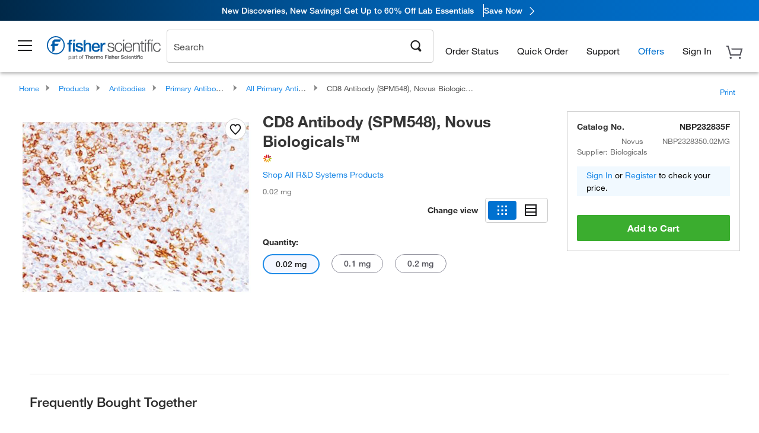

--- FILE ---
content_type: text/html; charset=utf-8
request_url: https://www.fishersci.com/store1/users/service/accountdropdown
body_size: 925
content:
<div class="menuContainer">
    <div class="account-category">
        <ul>
                    <li><a id="qa_myaccount_0" href="/store1/mylist" rel="nofollow"  
                        data-analytics-section="Global Nav"
                        data-analytics-container="Fisher Scientific|Header"
                        data-analytics-parent="Sign In"
                        data-analytics-text="My Lists">My Lists</a></li>
                    <li><a id="qa_myaccount_1" href="/store1/users/profiles" rel="nofollow"  class="btn-sign-in "
                        data-analytics-section="Global Nav"
                        data-analytics-container="Fisher Scientific|Header"
                        data-analytics-parent="Sign In"
                        data-analytics-text="Account Profile">Account Profile</a></li>
                    <li><a id="qa_myaccount_2" href="/store1/rapidorder" rel="nofollow"  
                        data-analytics-section="Global Nav"
                        data-analytics-container="Fisher Scientific|Header"
                        data-analytics-parent="Sign In"
                        data-analytics-text="Quick Order">Quick Order</a></li>
                    <li><a id="qa_myaccount_3" href="/store1/users/userregistration" rel="nofollow"  
                        data-analytics-section="Global Nav"
                        data-analytics-container="Fisher Scientific|Header"
                        data-analytics-parent="Sign In"
                        data-analytics-text="Create Personal Account">Create Personal Account</a></li>
        </ul>
        <hr class="hr-cls">
        <li class="sigin"><a href="#" rel="nofollow" class="btn-sign-in btn" id="signIn">Sign In</a>
        </li>
                    <li><a href="/store1/users/userregistration" class="create-acc-cls"
                        data-analytics-section="Global Nav"
                        data-analytics-container="Fisher Scientific|Header"
                        data-analytics-parent="Sign In"
                        data-analytics-text="Create Personal Account">Create Personal Account</a></li>
    </div>
</div>

<script>
    //<!--
        var accountDropdown = {"status":200,"path":"/fishersci-users/profiles/menu","timestamp":"01/21/2026@13:57:31.790","responseTime":{"fishersci-users":"1ms"},"message":"success","traceId":"2868e949141000f2","csrfEnabled":false,"userDetails":{"logonId":"Guest","userType":"G","displayZipModal":false,"accountNumber":"Guest or No Account Chosen","userIsPunchOut":false,"loggedIn":false,"company":"Guest or Unknown Company","userIgnoreZip":false,"cartCount":0,"showSignOut":false,"showSignIn":true,"signInText":"Sign In","webId":"","viewListPrice":false,"quotesEnablement":false,"superUser":false,"persistentUser":false,"hdaUserImpersonateRole":false,"approver":false,"isCXMLUser":false},"accountDropDown":[{"categoryName":"","menuItems":[{"labelKey":"LBL_HOT_LISTS","label":"My Lists","href":"/store1/mylist","loginRequired":false},{"labelKey":"LBL_ACCOUNT_PROFILE","label":"Account Profile","href":"/store1/users/profiles","loginRequired":true},{"labelKey":"LBL_ORDERBY_CATALOG","label":"Quick Order","href":"/store1/rapidorder","loginRequired":false},{"labelKey":"LBL_REGISTER_FOR_ACCOUNT","label":"Create Personal Account","href":"/store1/users/userregistration","loginRequired":false}]}]};
    // -->
</script>

--- FILE ---
content_type: text/html; charset=utf-8
request_url: https://www.fishersci.com/store1/product-recommendations?partNumber=NBP232835F&leafNode=90220007
body_size: 2745
content:
<meta http-equiv="X-UA-Compatible" content="IE=9">

<link rel="stylesheet" type="text/css" media="screen" href="/store1/product-recommendations/resources/css/productRecommendations.min.css">


<div class="productRecommendations_template">
    <div id="getme"></div>
    <div id="div_first" class="margintop5 carousel-container carousel-content CVM" data-analytics-carousel="CVM" data-model="CVM" data-impression-tracking="true" data-initialized="false">
    <input type="hidden" value="pricingApp: "></input>
    <input type="hidden" value="commerce-productDetails: "></input>
    <input type="hidden" value="rulesApp: "></input>
    <input type="hidden" value="fishersci-product-recommendations: 60ms"></input>
    <input type="hidden" value="catalogApp: "></input>
    <input type="hidden" value="commerce-catalogRules: "></input>
    <input type="hidden" value="commerce-priceAndAvailability:  "></input>
    <input type="hidden" value="nodeTime: 72ms "></input>
    <input type="hidden" value="#recommendations_carousel_slot0"></input>
    <input type="hidden" value="child"></input>

    <div id="leftbutton" class="lSAction">
        <a class="left carousel-control lS">
            <span class="icon_Chevron_Left font_icon"></span>
        </a>
    </div>
    <div id="rightbutton" class="lSAction">
        <a class="right carousel-control lSNext">
            <span class="icon_Chevron_Right font_icon"></span>
        </a>
    </div>
    <div id="myCarousel">
        <div class="heading-container">
            <h2 class="carousel-heading">
                Customers who viewed this item also viewed
                <span class="font_icon icon_Information_Outline" id="recommendations_disclaimer_icon">
                     <span class="recommendations_disclaimer_message hide">
                         This information does not imply a recommendation or representation of any kind and any action taken upon the information provided is strictly at your own risk. The products shown have not been qualified by Fisher Scientific for any particular purpose, application or use and it is the responsibility of the purchaser to ensure that the performance of the product is suitable for the purchasers specific use or intended application.
                     </span>
                </span>
            </h2>
            <div id="viewing-component" class="img-counter">Viewing <span id="current-img">1</span><span id="last-img">-4</span> of <span id="total"></span></div>
        </div>
        <div>
            <ul id="prod-carousel" class="lightSlider lsGrab lSSlide containcar content-slider" data-total="9">
                    <li class="item product-recommendation-item" id="PI78440" data-position="1" data-source-partnumber="NBP232835F">
                        <div class="container-div">
                            <div class="container-img">
                                <a href="/shop/products/halt-protease-phosphatase-inhibitor-cocktail-100x/PI78440" data-partnumber="PI78440" data-position="1" data-link-type="image" class="linkref" title="Thermo Scientific&trade;&nbsp;Halt&trade; Protease and Phosphatase Inhibitor Cocktail (100X)"
                                    data-analytics-section="carousel" data-analytics-container="CVM" data-analytics-parent="PI78440" data-analytics-text="Product Image|1">
                                    <img src="https://assets.fishersci.com/TFS-Assets/LSG/product-images/78440-halt-prophos.jpg-150.jpg" alt="Thermo Scientific&trade;&nbsp;Halt&trade; Protease and Phosphatase Inhibitor Cocktail (100X)" loading="lazy" class="images"/>
                                </a>
                            </div>
                            <div class="Divider-Line"></div>
                            <div class="info-div">
                                <div class="catalog-container">
                                    <p><span class="catalog">Catalog No. PI78440</span></p>
                                </div>
                                <div id="titlediv">
                                    <p class="title">
                                        <a href="/shop/products/halt-protease-phosphatase-inhibitor-cocktail-100x/PI78440" data-partnumber="PI78440" data-position="1"
                                            data-link-type="link" class="linkref analytics-a" title="Thermo Scientific&trade;&nbsp;Halt&trade; Protease and Phosphatase Inhibitor Cocktail (100X)"
                                            data-analytics-section="carousel" data-analytics-container="CVM" data-analytics-parent="PI78440" data-analytics-text="Thermo Scientific&amp;trade;&amp;nbsp;Halt&amp;trade; Protease and Phosphatase Inhibitor Cocktail (100X)|1">
                                                Thermo Scientific ™  Halt ™  Protease and Phosp
                                        </a>
                                    </p>
                                </div>
                                <div class="priceunits">
                                    <span class="price">$452.00</span>
                                    <span class="units"> / Each</span>
                                </div>
                                <div class="savereg">
                                </div>
                                <span class="isSciEd"></span>
                            </div>
                        </div>
                    </li>
                    <li class="item product-recommendation-item" id="PI87786" data-position="2" data-source-partnumber="NBP232835F">
                        <div class="container-div">
                            <div class="container-img">
                                <a href="/shop/products/halt-protease-inhibitor-cocktails/PI87786" data-partnumber="PI87786" data-position="2" data-link-type="image" class="linkref" title="Thermo Scientific&trade;&nbsp;Halt&trade; Protease Inhibitor Cocktail (100X)"
                                    data-analytics-section="carousel" data-analytics-container="CVM" data-analytics-parent="PI87786" data-analytics-text="Product Image|2">
                                    <img src="https://assets.fishersci.com/TFS-Assets/LSG/product-images/87786-halt-pro.jpg-150.jpg" alt="Thermo Scientific&trade;&nbsp;Halt&trade; Protease Inhibitor Cocktail (100X)" loading="lazy" class="images"/>
                                </a>
                            </div>
                            <div class="Divider-Line"></div>
                            <div class="info-div">
                                <div class="catalog-container">
                                    <p><span class="catalog">Catalog No. PI87786</span></p>
                                </div>
                                <div id="titlediv">
                                    <p class="title">
                                        <a href="/shop/products/halt-protease-inhibitor-cocktails/PI87786" data-partnumber="PI87786" data-position="2"
                                            data-link-type="link" class="linkref analytics-a" title="Thermo Scientific&trade;&nbsp;Halt&trade; Protease Inhibitor Cocktail (100X)"
                                            data-analytics-section="carousel" data-analytics-container="CVM" data-analytics-parent="PI87786" data-analytics-text="Thermo Scientific&amp;trade;&amp;nbsp;Halt&amp;trade; Protease Inhibitor Cocktail (100X)|2">
                                                Thermo Scientific ™  Halt ™  Protease Inhibitor
                                        </a>
                                    </p>
                                </div>
                                <div class="priceunits">
                                    <span class="price">$242.00</span>
                                    <span class="units"> / Each</span>
                                </div>
                                <div class="savereg">
                                </div>
                                <span class="isSciEd"></span>
                            </div>
                        </div>
                    </li>
                    <li class="item product-recommendation-item" id="125410" data-position="3" data-source-partnumber="NBP232835F">
                        <div class="container-div">
                            <div class="container-img">
                                <a href="/shop/products/y-27632-dihydrochloride-tocris-3/125410" data-partnumber="125410" data-position="3" data-link-type="image" class="linkref" title="Tocris Bioscience&trade;&nbsp;Y-27632 dihydrochloride"
                                    data-analytics-section="carousel" data-analytics-container="CVM" data-analytics-parent="125410" data-analytics-text="Product Image|3">
                                    <img src="https://assets.fishersci.com/TFS-Assets/CCG/Chemical-Structures/chemical-structure-cas-129830-38-2.jpg-150.jpg" alt="Tocris Bioscience&trade;&nbsp;Y-27632 dihydrochloride" loading="lazy" class="images"/>
                                </a>
                            </div>
                            <div class="Divider-Line"></div>
                            <div class="info-div">
                                <div class="catalog-container">
                                    <p><span class="catalog">Catalog No. 12-541-0</span></p>
                                </div>
                                <div id="titlediv">
                                    <p class="title">
                                        <a href="/shop/products/y-27632-dihydrochloride-tocris-3/125410" data-partnumber="125410" data-position="3"
                                            data-link-type="link" class="linkref analytics-a" title="Tocris Bioscience&trade;&nbsp;Y-27632 dihydrochloride"
                                            data-analytics-section="carousel" data-analytics-container="CVM" data-analytics-parent="125410" data-analytics-text="Tocris Bioscience&amp;trade;&amp;nbsp;Y-27632 dihydrochloride|3">
                                                Tocris Bioscience ™  Y-27632 dihydrochloride
                                        </a>
                                    </p>
                                </div>
                                <div class="priceunits">
                                    <span class="price">$464.06</span>
                                    <span class="units"> / Each</span>
                                </div>
                                <div class="savereg">
                                </div>
                                <span class="isSciEd"></span>
                            </div>
                        </div>
                    </li>
                    <li class="item product-recommendation-item" id="PI89900" data-position="4" data-source-partnumber="NBP232835F">
                        <div class="container-div">
                            <div class="container-img">
                                <a href="/shop/products/pierce-ripa-buffer/PI89900" data-partnumber="PI89900" data-position="4" data-link-type="image" class="linkref" title="Thermo Scientific&trade;&nbsp;RIPA Lysis and Extraction Buffer"
                                    data-analytics-section="carousel" data-analytics-container="CVM" data-analytics-parent="PI89900" data-analytics-text="Product Image|4">
                                    <img src="https://assets.fishersci.com/TFS-Assets/LSG/product-images/89900-ripa-buffer.jpg-150.jpg" alt="Thermo Scientific&trade;&nbsp;RIPA Lysis and Extraction Buffer" loading="lazy" class="images"/>
                                </a>
                            </div>
                            <div class="Divider-Line"></div>
                            <div class="info-div">
                                <div class="catalog-container">
                                    <p><span class="catalog">Catalog No. PI89900</span></p>
                                </div>
                                <div id="titlediv">
                                    <p class="title">
                                        <a href="/shop/products/pierce-ripa-buffer/PI89900" data-partnumber="PI89900" data-position="4"
                                            data-link-type="link" class="linkref analytics-a" title="Thermo Scientific&trade;&nbsp;RIPA Lysis and Extraction Buffer"
                                            data-analytics-section="carousel" data-analytics-container="CVM" data-analytics-parent="PI89900" data-analytics-text="Thermo Scientific&amp;trade;&amp;nbsp;RIPA Lysis and Extraction Buffer|4">
                                                Thermo Scientific ™  RIPA Lysis and Extraction 
                                        </a>
                                    </p>
                                </div>
                                <div class="priceunits">
                                    <span class="price">$238.00</span>
                                    <span class="units"> / Each</span>
                                </div>
                                <div class="savereg">
                                </div>
                                <span class="isSciEd"></span>
                            </div>
                        </div>
                    </li>
                    <li class="item product-recommendation-item" id="BP1600100" data-position="5" data-source-partnumber="NBP232835F">
                        <div class="container-div">
                            <div class="container-img">
                                <a href="/shop/products/fisher-bioreagents-bovine-serum-albumin-fraction-v-heat-shock-treated-2/BP1600100" data-partnumber="BP1600100" data-position="5" data-link-type="image" class="linkref" title="Fisher BioReagents&trade;&nbsp;Bovine Serum Albumin, Heat Shock Treated"
                                    data-analytics-section="carousel" data-analytics-container="CVM" data-analytics-parent="BP1600100" data-analytics-text="Product Image|5">
                                    <img src="https://assets.fishersci.com/TFS-Assets/CCG/product-images/fisherbiotech.jpg.png-150.jpg" alt="Fisher BioReagents&trade;&nbsp;Bovine Serum Albumin, Heat Shock Treated" loading="lazy" class="images"/>
                                </a>
                            </div>
                            <div class="Divider-Line"></div>
                            <div class="info-div">
                                <div class="catalog-container">
                                    <p><span class="catalog">Catalog No. BP1600-100</span></p>
                                </div>
                                <div id="titlediv">
                                    <p class="title">
                                        <a href="/shop/products/fisher-bioreagents-bovine-serum-albumin-fraction-v-heat-shock-treated-2/BP1600100" data-partnumber="BP1600100" data-position="5"
                                            data-link-type="link" class="linkref analytics-a" title="Fisher BioReagents&trade;&nbsp;Bovine Serum Albumin, Heat Shock Treated"
                                            data-analytics-section="carousel" data-analytics-container="CVM" data-analytics-parent="BP1600100" data-analytics-text="Fisher BioReagents&amp;trade;&amp;nbsp;Bovine Serum Albumin, Heat Shock Treated|5">
                                                Fisher BioReagents ™  Bovine Serum Albumin, Hea
                                        </a>
                                    </p>
                                </div>
                                <div class="priceunits">
                                    <span class="price">$491.50 - $2370.00</span>
                                    <span class="units"></span>
                                </div>
                                <div class="savereg">
                                </div>
                                <span class="isSciEd"></span>
                            </div>
                        </div>
                    </li>
                    <li class="item product-recommendation-item" id="442310" data-position="6" data-source-partnumber="NBP232835F">
                        <div class="container-div">
                            <div class="container-img">
                                <a href="/shop/products/chir-99021-tocris-2/442310" data-partnumber="442310" data-position="6" data-link-type="image" class="linkref" title="Tocris Bioscience&trade;&nbsp;CHIR 99021"
                                    data-analytics-section="carousel" data-analytics-container="CVM" data-analytics-parent="442310" data-analytics-text="Product Image|6">
                                    <img src="https://assets.fishersci.com/TFS-Assets/CCG/Chemical-Structures/chemical-structure-cas-252917-06-9.jpg-150.jpg" alt="Tocris Bioscience&trade;&nbsp;CHIR 99021" loading="lazy" class="images"/>
                                </a>
                            </div>
                            <div class="Divider-Line"></div>
                            <div class="info-div">
                                <div class="catalog-container">
                                    <p><span class="catalog">Catalog No. 44-231-0</span></p>
                                </div>
                                <div id="titlediv">
                                    <p class="title">
                                        <a href="/shop/products/chir-99021-tocris-2/442310" data-partnumber="442310" data-position="6"
                                            data-link-type="link" class="linkref analytics-a" title="Tocris Bioscience&trade;&nbsp;CHIR 99021"
                                            data-analytics-section="carousel" data-analytics-container="CVM" data-analytics-parent="442310" data-analytics-text="Tocris Bioscience&amp;trade;&amp;nbsp;CHIR 99021|6">
                                                Tocris Bioscience ™  CHIR 99021
                                        </a>
                                    </p>
                                </div>
                                <div class="priceunits">
                                    <span class="price">$357.63</span>
                                    <span class="units"> / Each</span>
                                </div>
                                <div class="savereg">
                                </div>
                                <span class="isSciEd"></span>
                            </div>
                        </div>
                    </li>
                    <li class="item product-recommendation-item" id="317625ML" data-position="7" data-source-partnumber="NBP232835F">
                        <div class="container-div">
                            <div class="container-img">
                                <a href="/shop/products/dmso-sterile-filtered-tocris-2/317625ML" data-partnumber="317625ML" data-position="7" data-link-type="image" class="linkref" title="Tocris Bioscience&trade;&nbsp;DMSO, sterile filtered"
                                    data-analytics-section="carousel" data-analytics-container="CVM" data-analytics-parent="317625ML" data-analytics-text="Product Image|7">
                                    <img src="https://assets.fishersci.com/TFS-Assets/CCG/Chemical-Structures/chemical-structure-cas-67-68-5.jpg-150.jpg" alt="Tocris Bioscience&trade;&nbsp;DMSO, sterile filtered" loading="lazy" class="images"/>
                                </a>
                            </div>
                            <div class="Divider-Line"></div>
                            <div class="info-div">
                                <div class="catalog-container">
                                    <p><span class="catalog">Catalog No. 31-762-5ML</span></p>
                                </div>
                                <div id="titlediv">
                                    <p class="title">
                                        <a href="/shop/products/dmso-sterile-filtered-tocris-2/317625ML" data-partnumber="317625ML" data-position="7"
                                            data-link-type="link" class="linkref analytics-a" title="Tocris Bioscience&trade;&nbsp;DMSO, sterile filtered"
                                            data-analytics-section="carousel" data-analytics-container="CVM" data-analytics-parent="317625ML" data-analytics-text="Tocris Bioscience&amp;trade;&amp;nbsp;DMSO, sterile filtered|7">
                                                Tocris Bioscience ™  DMSO, sterile filtered
                                        </a>
                                    </p>
                                </div>
                                <div class="priceunits">
                                    <span class="price">$192.47</span>
                                    <span class="units"> / Each</span>
                                </div>
                                <div class="savereg">
                                </div>
                                <span class="isSciEd"></span>
                            </div>
                        </div>
                    </li>
                    <li class="item product-recommendation-item" id="BDB564220" data-position="8" data-source-partnumber="NBP232835F">
                        <div class="container-div">
                            <div class="container-img">
                                <a href="/shop/products/fc-block-unlabeled-clone-3070-bd/BDB564220" data-partnumber="BDB564220" data-position="8" data-link-type="image" class="linkref" title="Fc Block , Unlabeled, Clone: 3070, BD"
                                    data-analytics-section="carousel" data-analytics-container="CVM" data-analytics-parent="BDB564220" data-analytics-text="Product Image|8">
                                    <img src="https://assets.fishersci.com/TFS-Assets/CCG/product-images/F876425.jpg-150.jpg" alt="Fc Block , Unlabeled, Clone: 3070, BD" loading="lazy" class="images"/>
                                </a>
                            </div>
                            <div class="Divider-Line"></div>
                            <div class="info-div">
                                <div class="catalog-container">
                                    <p><span class="catalog">Catalog No. BDB564220</span></p>
                                </div>
                                <div id="titlediv">
                                    <p class="title">
                                        <a href="/shop/products/fc-block-unlabeled-clone-3070-bd/BDB564220" data-partnumber="BDB564220" data-position="8"
                                            data-link-type="link" class="linkref analytics-a" title="Fc Block , Unlabeled, Clone: 3070, BD"
                                            data-analytics-section="carousel" data-analytics-container="CVM" data-analytics-parent="BDB564220" data-analytics-text="Fc Block , Unlabeled, Clone: 3070, BD|8">
                                                Fc Block , Unlabeled, Clone: 3070, BD
                                        </a>
                                    </p>
                                </div>
                                <div class="priceunits">
                                    <span class="price">$233.50</span>
                                    <span class="units"> / Each</span>
                                </div>
                                <div class="savereg">
                                </div>
                                <span class="isSciEd"></span>
                            </div>
                        </div>
                    </li>
                    <li class="item product-recommendation-item" id="BDB553141" data-position="9" data-source-partnumber="NBP232835F">
                        <div class="container-div">
                            <div class="container-img">
                                <a href="/shop/products/anti-cd16-cd32-clone-2-4g2-bd/BDB553141" data-partnumber="BDB553141" data-position="9" data-link-type="image" class="linkref" title="CD16/CD32 Rat anti-Mouse, Unlabeled, Clone: 2.4G2, BD"
                                    data-analytics-section="carousel" data-analytics-container="CVM" data-analytics-parent="BDB553141" data-analytics-text="Product Image|9">
                                    <img src="https://assets.fishersci.com/TFS-Assets/CCG/product-images/F867269.jpg-150.jpg" alt="CD16/CD32 Rat anti-Mouse, Unlabeled, Clone: 2.4G2, BD" loading="lazy" class="images"/>
                                </a>
                            </div>
                            <div class="Divider-Line"></div>
                            <div class="info-div">
                                <div class="catalog-container">
                                    <p><span class="catalog">Catalog No. BDB553141</span></p>
                                </div>
                                <div id="titlediv">
                                    <p class="title">
                                        <a href="/shop/products/anti-cd16-cd32-clone-2-4g2-bd/BDB553141" data-partnumber="BDB553141" data-position="9"
                                            data-link-type="link" class="linkref analytics-a" title="CD16/CD32 Rat anti-Mouse, Unlabeled, Clone: 2.4G2, BD"
                                            data-analytics-section="carousel" data-analytics-container="CVM" data-analytics-parent="BDB553141" data-analytics-text="CD16/CD32 Rat anti-Mouse, Unlabeled, Clone: 2.4G2, BD|9">
                                                CD16/CD32 Rat anti-Mouse, Unlabeled, Clone: 2.4
                                        </a>
                                    </p>
                                </div>
                                <div class="priceunits">
                                    <span class="price">$160.50</span>
                                    <span class="units"> / Each</span>
                                </div>
                                <div class="savereg">
                                </div>
                                <span class="isSciEd"></span>
                            </div>
                        </div>
                    </li>
            </ul>
        </div>
    </div>
    <div class="clear"></div>

</div>


    <script type="text/javascript">
        if(document.getElementById("recommendations-script") == null) {
            let s = document.createElement('script');
            s.setAttribute('src', "/store1/product-recommendations/resources/js/productRecommendations.min.js");
            s.setAttribute('id', "recommendations-script");
            document.body.appendChild(s);
        } else {
            let carouselContainers = document.getElementsByClassName("carousel-content");
            for(let i = 0; i < carouselContainers.length; i++) {
                if(this.carouselContainers[i].dataset.initialized == "false") {
                    let Carousel = CarouselInit(this.carouselContainers[i]);
                    Carousel.start();
                }
            }
            initRecsCart()
        }
    </script>
</div>
